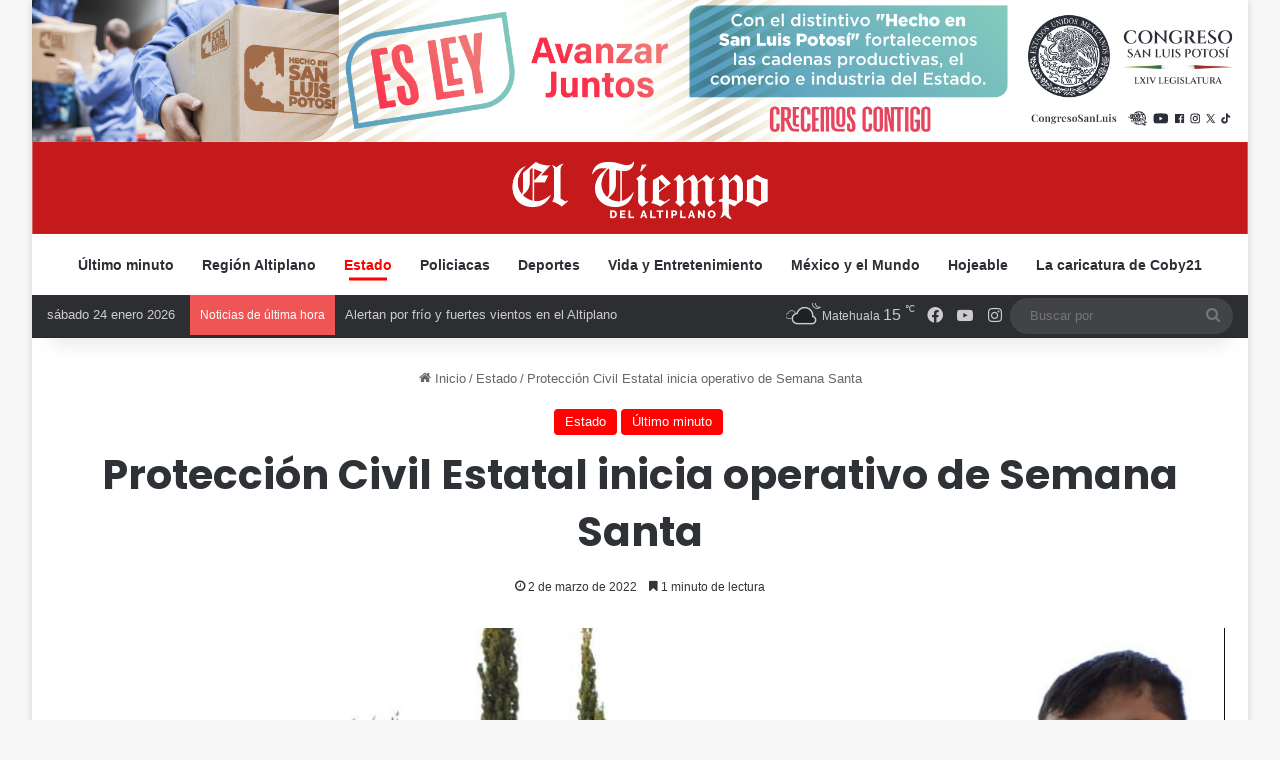

--- FILE ---
content_type: text/html; charset=UTF-8
request_url: https://eltiempodelaltiplano.com/estado/proteccion-civil-estatal-operativo-semana-santa/
body_size: 82507
content:
<!DOCTYPE html>
<html lang="es" class="" data-skin="light" prefix="og: http://ogp.me/ns# fb: http://ogp.me/ns/fb#">
<head>
	<meta charset="UTF-8" />
	<link rel="profile" href="https://gmpg.org/xfn/11" />
	<meta name='robots' content='index, follow, max-image-preview:large, max-snippet:-1, max-video-preview:-1' />

	<!-- This site is optimized with the Yoast SEO plugin v23.9 - https://yoast.com/wordpress/plugins/seo/ -->
	<title>Protección Civil Estatal inicia operativo de Semana Santa</title>
	<meta name="description" content="Inicia este 2 de marzo y culminará el próximo 16 de abril. Participa un estado de fuerza de 25 elementos, un camión de emergencias y cuatro ambulancias" />
	<link rel="canonical" href="https://eltiempodelaltiplano.com/estado/proteccion-civil-estatal-operativo-semana-santa/" />
	<meta property="og:locale" content="es_ES" />
	<meta property="og:type" content="article" />
	<meta property="og:title" content="Protección Civil Estatal inicia operativo de Semana Santa" />
	<meta property="og:description" content="Inicia este 2 de marzo y culminará el próximo 16 de abril. Participa un estado de fuerza de 25 elementos, un camión de emergencias y cuatro ambulancias" />
	<meta property="og:url" content="https://eltiempodelaltiplano.com/estado/proteccion-civil-estatal-operativo-semana-santa/" />
	<meta property="og:site_name" content="Noticias del Altiplano | SLP" />
	<meta property="article:publisher" content="https://www.facebook.com/ElTiempoDelAltiplano/" />
	<meta property="article:published_time" content="2022-03-02T18:00:36+00:00" />
	<meta property="article:modified_time" content="2022-03-11T10:01:16+00:00" />
	<meta property="og:image" content="https://eltiempodelaltiplano.com/wp-content/uploads/2022/03/Proteccion-civil-slp-e1646244029598.jpg" />
	<meta property="og:image:width" content="1201" />
	<meta property="og:image:height" content="651" />
	<meta property="og:image:type" content="image/jpeg" />
	<meta name="author" content="Luis Loera" />
	<meta name="twitter:card" content="summary_large_image" />
	<meta name="twitter:label1" content="Escrito por" />
	<meta name="twitter:data1" content="Luis Loera" />
	<meta name="twitter:label2" content="Tiempo de lectura" />
	<meta name="twitter:data2" content="2 minutos" />
	<script type="application/ld+json" class="yoast-schema-graph">{"@context":"https://schema.org","@graph":[{"@type":"NewsArticle","@id":"https://eltiempodelaltiplano.com/estado/proteccion-civil-estatal-operativo-semana-santa/#article","isPartOf":{"@id":"https://eltiempodelaltiplano.com/estado/proteccion-civil-estatal-operativo-semana-santa/"},"author":{"name":"Luis Loera","@id":"https://eltiempodelaltiplano.com/#/schema/person/495480a07411272ad54d7bc08c3f7b31"},"headline":"Protección Civil Estatal inicia operativo de Semana Santa","datePublished":"2022-03-02T18:00:36+00:00","dateModified":"2022-03-11T10:01:16+00:00","mainEntityOfPage":{"@id":"https://eltiempodelaltiplano.com/estado/proteccion-civil-estatal-operativo-semana-santa/"},"wordCount":332,"commentCount":0,"publisher":{"@id":"https://eltiempodelaltiplano.com/#organization"},"image":{"@id":"https://eltiempodelaltiplano.com/estado/proteccion-civil-estatal-operativo-semana-santa/#primaryimage"},"thumbnailUrl":"https://eltiempodelaltiplano.com/wp-content/uploads/2022/03/Proteccion-civil-slp-e1646244029598.jpg","keywords":["Gallardo","Protección civil","Semana Santa"],"articleSection":["Estado","Último minuto"],"inLanguage":"es"},{"@type":"WebPage","@id":"https://eltiempodelaltiplano.com/estado/proteccion-civil-estatal-operativo-semana-santa/","url":"https://eltiempodelaltiplano.com/estado/proteccion-civil-estatal-operativo-semana-santa/","name":"Protección Civil Estatal inicia operativo de Semana Santa","isPartOf":{"@id":"https://eltiempodelaltiplano.com/#website"},"primaryImageOfPage":{"@id":"https://eltiempodelaltiplano.com/estado/proteccion-civil-estatal-operativo-semana-santa/#primaryimage"},"image":{"@id":"https://eltiempodelaltiplano.com/estado/proteccion-civil-estatal-operativo-semana-santa/#primaryimage"},"thumbnailUrl":"https://eltiempodelaltiplano.com/wp-content/uploads/2022/03/Proteccion-civil-slp-e1646244029598.jpg","datePublished":"2022-03-02T18:00:36+00:00","dateModified":"2022-03-11T10:01:16+00:00","description":"Inicia este 2 de marzo y culminará el próximo 16 de abril. Participa un estado de fuerza de 25 elementos, un camión de emergencias y cuatro ambulancias","breadcrumb":{"@id":"https://eltiempodelaltiplano.com/estado/proteccion-civil-estatal-operativo-semana-santa/#breadcrumb"},"inLanguage":"es","potentialAction":[{"@type":"ReadAction","target":["https://eltiempodelaltiplano.com/estado/proteccion-civil-estatal-operativo-semana-santa/"]}]},{"@type":"ImageObject","inLanguage":"es","@id":"https://eltiempodelaltiplano.com/estado/proteccion-civil-estatal-operativo-semana-santa/#primaryimage","url":"https://eltiempodelaltiplano.com/wp-content/uploads/2022/03/Proteccion-civil-slp-e1646244029598.jpg","contentUrl":"https://eltiempodelaltiplano.com/wp-content/uploads/2022/03/Proteccion-civil-slp-e1646244029598.jpg","width":1201,"height":651},{"@type":"BreadcrumbList","@id":"https://eltiempodelaltiplano.com/estado/proteccion-civil-estatal-operativo-semana-santa/#breadcrumb","itemListElement":[{"@type":"ListItem","position":1,"name":"Portada","item":"https://eltiempodelaltiplano.com/"},{"@type":"ListItem","position":2,"name":"Protección Civil Estatal inicia operativo de Semana Santa"}]},{"@type":"WebSite","@id":"https://eltiempodelaltiplano.com/#website","url":"https://eltiempodelaltiplano.com/","name":"Noticias del Altiplano | SLP","description":"La voz de la realidad","publisher":{"@id":"https://eltiempodelaltiplano.com/#organization"},"potentialAction":[{"@type":"SearchAction","target":{"@type":"EntryPoint","urlTemplate":"https://eltiempodelaltiplano.com/?s={search_term_string}"},"query-input":{"@type":"PropertyValueSpecification","valueRequired":true,"valueName":"search_term_string"}}],"inLanguage":"es"},{"@type":"Organization","@id":"https://eltiempodelaltiplano.com/#organization","name":"El Tiempo del Altiplano","url":"https://eltiempodelaltiplano.com/","logo":{"@type":"ImageObject","inLanguage":"es","@id":"https://eltiempodelaltiplano.com/#/schema/logo/image/","url":"https://eltiempodelaltiplano.com/wp-content/uploads/2021/11/Logo-C51A1B-2.png","contentUrl":"https://eltiempodelaltiplano.com/wp-content/uploads/2021/11/Logo-C51A1B-2.png","width":2176,"height":735,"caption":"El Tiempo del Altiplano"},"image":{"@id":"https://eltiempodelaltiplano.com/#/schema/logo/image/"},"sameAs":["https://www.facebook.com/ElTiempoDelAltiplano/"]},{"@type":"Person","@id":"https://eltiempodelaltiplano.com/#/schema/person/495480a07411272ad54d7bc08c3f7b31","name":"Luis Loera","image":{"@type":"ImageObject","inLanguage":"es","@id":"https://eltiempodelaltiplano.com/#/schema/person/image/","url":"https://secure.gravatar.com/avatar/cfab2cced94dad6270a977e7e70124371c26c28f3088823319676927b7af11be?s=96&d=wavatar&r=g","contentUrl":"https://secure.gravatar.com/avatar/cfab2cced94dad6270a977e7e70124371c26c28f3088823319676927b7af11be?s=96&d=wavatar&r=g","caption":"Luis Loera"},"url":"https://eltiempodelaltiplano.com/author/luis-loera/"}]}</script>
	<!-- / Yoast SEO plugin. -->


<link rel='dns-prefetch' href='//stats.wp.com' />
<link rel="alternate" type="application/rss+xml" title="Noticias del Altiplano | SLP &raquo; Feed" href="https://eltiempodelaltiplano.com/feed/" />

		<style type="text/css">
			:root{				
			--tie-preset-gradient-1: linear-gradient(135deg, rgba(6, 147, 227, 1) 0%, rgb(155, 81, 224) 100%);
			--tie-preset-gradient-2: linear-gradient(135deg, rgb(122, 220, 180) 0%, rgb(0, 208, 130) 100%);
			--tie-preset-gradient-3: linear-gradient(135deg, rgba(252, 185, 0, 1) 0%, rgba(255, 105, 0, 1) 100%);
			--tie-preset-gradient-4: linear-gradient(135deg, rgba(255, 105, 0, 1) 0%, rgb(207, 46, 46) 100%);
			--tie-preset-gradient-5: linear-gradient(135deg, rgb(238, 238, 238) 0%, rgb(169, 184, 195) 100%);
			--tie-preset-gradient-6: linear-gradient(135deg, rgb(74, 234, 220) 0%, rgb(151, 120, 209) 20%, rgb(207, 42, 186) 40%, rgb(238, 44, 130) 60%, rgb(251, 105, 98) 80%, rgb(254, 248, 76) 100%);
			--tie-preset-gradient-7: linear-gradient(135deg, rgb(255, 206, 236) 0%, rgb(152, 150, 240) 100%);
			--tie-preset-gradient-8: linear-gradient(135deg, rgb(254, 205, 165) 0%, rgb(254, 45, 45) 50%, rgb(107, 0, 62) 100%);
			--tie-preset-gradient-9: linear-gradient(135deg, rgb(255, 203, 112) 0%, rgb(199, 81, 192) 50%, rgb(65, 88, 208) 100%);
			--tie-preset-gradient-10: linear-gradient(135deg, rgb(255, 245, 203) 0%, rgb(182, 227, 212) 50%, rgb(51, 167, 181) 100%);
			--tie-preset-gradient-11: linear-gradient(135deg, rgb(202, 248, 128) 0%, rgb(113, 206, 126) 100%);
			--tie-preset-gradient-12: linear-gradient(135deg, rgb(2, 3, 129) 0%, rgb(40, 116, 252) 100%);
			--tie-preset-gradient-13: linear-gradient(135deg, #4D34FA, #ad34fa);
			--tie-preset-gradient-14: linear-gradient(135deg, #0057FF, #31B5FF);
			--tie-preset-gradient-15: linear-gradient(135deg, #FF007A, #FF81BD);
			--tie-preset-gradient-16: linear-gradient(135deg, #14111E, #4B4462);
			--tie-preset-gradient-17: linear-gradient(135deg, #F32758, #FFC581);

			
					--main-nav-background: #FFFFFF;
					--main-nav-secondry-background: rgba(0,0,0,0.03);
					--main-nav-primary-color: #0088ff;
					--main-nav-contrast-primary-color: #FFFFFF;
					--main-nav-text-color: #2c2f34;
					--main-nav-secondry-text-color: rgba(0,0,0,0.5);
					--main-nav-main-border-color: rgba(0,0,0,0.1);
					--main-nav-secondry-border-color: rgba(0,0,0,0.08);
				
			}
		</style>
	<link rel="alternate" title="oEmbed (JSON)" type="application/json+oembed" href="https://eltiempodelaltiplano.com/wp-json/oembed/1.0/embed?url=https%3A%2F%2Feltiempodelaltiplano.com%2Festado%2Fproteccion-civil-estatal-operativo-semana-santa%2F" />
<link rel="alternate" title="oEmbed (XML)" type="text/xml+oembed" href="https://eltiempodelaltiplano.com/wp-json/oembed/1.0/embed?url=https%3A%2F%2Feltiempodelaltiplano.com%2Festado%2Fproteccion-civil-estatal-operativo-semana-santa%2F&#038;format=xml" />
<meta name="viewport" content="width=device-width, initial-scale=1.0" /><style id='wp-img-auto-sizes-contain-inline-css' type='text/css'>
img:is([sizes=auto i],[sizes^="auto," i]){contain-intrinsic-size:3000px 1500px}
/*# sourceURL=wp-img-auto-sizes-contain-inline-css */
</style>
<link rel='stylesheet' id='jetpack_related-posts-css' href='https://eltiempodelaltiplano.com/wp-content/plugins/jetpack/modules/related-posts/related-posts.css?ver=20240116' type='text/css' media='all' />
<style id='wp-emoji-styles-inline-css' type='text/css'>

	img.wp-smiley, img.emoji {
		display: inline !important;
		border: none !important;
		box-shadow: none !important;
		height: 1em !important;
		width: 1em !important;
		margin: 0 0.07em !important;
		vertical-align: -0.1em !important;
		background: none !important;
		padding: 0 !important;
	}
/*# sourceURL=wp-emoji-styles-inline-css */
</style>
<style id='wp-block-library-inline-css' type='text/css'>
:root{--wp-block-synced-color:#7a00df;--wp-block-synced-color--rgb:122,0,223;--wp-bound-block-color:var(--wp-block-synced-color);--wp-editor-canvas-background:#ddd;--wp-admin-theme-color:#007cba;--wp-admin-theme-color--rgb:0,124,186;--wp-admin-theme-color-darker-10:#006ba1;--wp-admin-theme-color-darker-10--rgb:0,107,160.5;--wp-admin-theme-color-darker-20:#005a87;--wp-admin-theme-color-darker-20--rgb:0,90,135;--wp-admin-border-width-focus:2px}@media (min-resolution:192dpi){:root{--wp-admin-border-width-focus:1.5px}}.wp-element-button{cursor:pointer}:root .has-very-light-gray-background-color{background-color:#eee}:root .has-very-dark-gray-background-color{background-color:#313131}:root .has-very-light-gray-color{color:#eee}:root .has-very-dark-gray-color{color:#313131}:root .has-vivid-green-cyan-to-vivid-cyan-blue-gradient-background{background:linear-gradient(135deg,#00d084,#0693e3)}:root .has-purple-crush-gradient-background{background:linear-gradient(135deg,#34e2e4,#4721fb 50%,#ab1dfe)}:root .has-hazy-dawn-gradient-background{background:linear-gradient(135deg,#faaca8,#dad0ec)}:root .has-subdued-olive-gradient-background{background:linear-gradient(135deg,#fafae1,#67a671)}:root .has-atomic-cream-gradient-background{background:linear-gradient(135deg,#fdd79a,#004a59)}:root .has-nightshade-gradient-background{background:linear-gradient(135deg,#330968,#31cdcf)}:root .has-midnight-gradient-background{background:linear-gradient(135deg,#020381,#2874fc)}:root{--wp--preset--font-size--normal:16px;--wp--preset--font-size--huge:42px}.has-regular-font-size{font-size:1em}.has-larger-font-size{font-size:2.625em}.has-normal-font-size{font-size:var(--wp--preset--font-size--normal)}.has-huge-font-size{font-size:var(--wp--preset--font-size--huge)}.has-text-align-center{text-align:center}.has-text-align-left{text-align:left}.has-text-align-right{text-align:right}.has-fit-text{white-space:nowrap!important}#end-resizable-editor-section{display:none}.aligncenter{clear:both}.items-justified-left{justify-content:flex-start}.items-justified-center{justify-content:center}.items-justified-right{justify-content:flex-end}.items-justified-space-between{justify-content:space-between}.screen-reader-text{border:0;clip-path:inset(50%);height:1px;margin:-1px;overflow:hidden;padding:0;position:absolute;width:1px;word-wrap:normal!important}.screen-reader-text:focus{background-color:#ddd;clip-path:none;color:#444;display:block;font-size:1em;height:auto;left:5px;line-height:normal;padding:15px 23px 14px;text-decoration:none;top:5px;width:auto;z-index:100000}html :where(.has-border-color){border-style:solid}html :where([style*=border-top-color]){border-top-style:solid}html :where([style*=border-right-color]){border-right-style:solid}html :where([style*=border-bottom-color]){border-bottom-style:solid}html :where([style*=border-left-color]){border-left-style:solid}html :where([style*=border-width]){border-style:solid}html :where([style*=border-top-width]){border-top-style:solid}html :where([style*=border-right-width]){border-right-style:solid}html :where([style*=border-bottom-width]){border-bottom-style:solid}html :where([style*=border-left-width]){border-left-style:solid}html :where(img[class*=wp-image-]){height:auto;max-width:100%}:where(figure){margin:0 0 1em}html :where(.is-position-sticky){--wp-admin--admin-bar--position-offset:var(--wp-admin--admin-bar--height,0px)}@media screen and (max-width:600px){html :where(.is-position-sticky){--wp-admin--admin-bar--position-offset:0px}}

/*# sourceURL=wp-block-library-inline-css */
</style><style id='wp-block-paragraph-inline-css' type='text/css'>
.is-small-text{font-size:.875em}.is-regular-text{font-size:1em}.is-large-text{font-size:2.25em}.is-larger-text{font-size:3em}.has-drop-cap:not(:focus):first-letter{float:left;font-size:8.4em;font-style:normal;font-weight:100;line-height:.68;margin:.05em .1em 0 0;text-transform:uppercase}body.rtl .has-drop-cap:not(:focus):first-letter{float:none;margin-left:.1em}p.has-drop-cap.has-background{overflow:hidden}:root :where(p.has-background){padding:1.25em 2.375em}:where(p.has-text-color:not(.has-link-color)) a{color:inherit}p.has-text-align-left[style*="writing-mode:vertical-lr"],p.has-text-align-right[style*="writing-mode:vertical-rl"]{rotate:180deg}
/*# sourceURL=https://eltiempodelaltiplano.com/wp-includes/blocks/paragraph/style.min.css */
</style>
<style id='global-styles-inline-css' type='text/css'>
:root{--wp--preset--aspect-ratio--square: 1;--wp--preset--aspect-ratio--4-3: 4/3;--wp--preset--aspect-ratio--3-4: 3/4;--wp--preset--aspect-ratio--3-2: 3/2;--wp--preset--aspect-ratio--2-3: 2/3;--wp--preset--aspect-ratio--16-9: 16/9;--wp--preset--aspect-ratio--9-16: 9/16;--wp--preset--color--black: #000000;--wp--preset--color--cyan-bluish-gray: #abb8c3;--wp--preset--color--white: #ffffff;--wp--preset--color--pale-pink: #f78da7;--wp--preset--color--vivid-red: #cf2e2e;--wp--preset--color--luminous-vivid-orange: #ff6900;--wp--preset--color--luminous-vivid-amber: #fcb900;--wp--preset--color--light-green-cyan: #7bdcb5;--wp--preset--color--vivid-green-cyan: #00d084;--wp--preset--color--pale-cyan-blue: #8ed1fc;--wp--preset--color--vivid-cyan-blue: #0693e3;--wp--preset--color--vivid-purple: #9b51e0;--wp--preset--gradient--vivid-cyan-blue-to-vivid-purple: linear-gradient(135deg,rgb(6,147,227) 0%,rgb(155,81,224) 100%);--wp--preset--gradient--light-green-cyan-to-vivid-green-cyan: linear-gradient(135deg,rgb(122,220,180) 0%,rgb(0,208,130) 100%);--wp--preset--gradient--luminous-vivid-amber-to-luminous-vivid-orange: linear-gradient(135deg,rgb(252,185,0) 0%,rgb(255,105,0) 100%);--wp--preset--gradient--luminous-vivid-orange-to-vivid-red: linear-gradient(135deg,rgb(255,105,0) 0%,rgb(207,46,46) 100%);--wp--preset--gradient--very-light-gray-to-cyan-bluish-gray: linear-gradient(135deg,rgb(238,238,238) 0%,rgb(169,184,195) 100%);--wp--preset--gradient--cool-to-warm-spectrum: linear-gradient(135deg,rgb(74,234,220) 0%,rgb(151,120,209) 20%,rgb(207,42,186) 40%,rgb(238,44,130) 60%,rgb(251,105,98) 80%,rgb(254,248,76) 100%);--wp--preset--gradient--blush-light-purple: linear-gradient(135deg,rgb(255,206,236) 0%,rgb(152,150,240) 100%);--wp--preset--gradient--blush-bordeaux: linear-gradient(135deg,rgb(254,205,165) 0%,rgb(254,45,45) 50%,rgb(107,0,62) 100%);--wp--preset--gradient--luminous-dusk: linear-gradient(135deg,rgb(255,203,112) 0%,rgb(199,81,192) 50%,rgb(65,88,208) 100%);--wp--preset--gradient--pale-ocean: linear-gradient(135deg,rgb(255,245,203) 0%,rgb(182,227,212) 50%,rgb(51,167,181) 100%);--wp--preset--gradient--electric-grass: linear-gradient(135deg,rgb(202,248,128) 0%,rgb(113,206,126) 100%);--wp--preset--gradient--midnight: linear-gradient(135deg,rgb(2,3,129) 0%,rgb(40,116,252) 100%);--wp--preset--font-size--small: 13px;--wp--preset--font-size--medium: 20px;--wp--preset--font-size--large: 36px;--wp--preset--font-size--x-large: 42px;--wp--preset--spacing--20: 0.44rem;--wp--preset--spacing--30: 0.67rem;--wp--preset--spacing--40: 1rem;--wp--preset--spacing--50: 1.5rem;--wp--preset--spacing--60: 2.25rem;--wp--preset--spacing--70: 3.38rem;--wp--preset--spacing--80: 5.06rem;--wp--preset--shadow--natural: 6px 6px 9px rgba(0, 0, 0, 0.2);--wp--preset--shadow--deep: 12px 12px 50px rgba(0, 0, 0, 0.4);--wp--preset--shadow--sharp: 6px 6px 0px rgba(0, 0, 0, 0.2);--wp--preset--shadow--outlined: 6px 6px 0px -3px rgb(255, 255, 255), 6px 6px rgb(0, 0, 0);--wp--preset--shadow--crisp: 6px 6px 0px rgb(0, 0, 0);}:where(.is-layout-flex){gap: 0.5em;}:where(.is-layout-grid){gap: 0.5em;}body .is-layout-flex{display: flex;}.is-layout-flex{flex-wrap: wrap;align-items: center;}.is-layout-flex > :is(*, div){margin: 0;}body .is-layout-grid{display: grid;}.is-layout-grid > :is(*, div){margin: 0;}:where(.wp-block-columns.is-layout-flex){gap: 2em;}:where(.wp-block-columns.is-layout-grid){gap: 2em;}:where(.wp-block-post-template.is-layout-flex){gap: 1.25em;}:where(.wp-block-post-template.is-layout-grid){gap: 1.25em;}.has-black-color{color: var(--wp--preset--color--black) !important;}.has-cyan-bluish-gray-color{color: var(--wp--preset--color--cyan-bluish-gray) !important;}.has-white-color{color: var(--wp--preset--color--white) !important;}.has-pale-pink-color{color: var(--wp--preset--color--pale-pink) !important;}.has-vivid-red-color{color: var(--wp--preset--color--vivid-red) !important;}.has-luminous-vivid-orange-color{color: var(--wp--preset--color--luminous-vivid-orange) !important;}.has-luminous-vivid-amber-color{color: var(--wp--preset--color--luminous-vivid-amber) !important;}.has-light-green-cyan-color{color: var(--wp--preset--color--light-green-cyan) !important;}.has-vivid-green-cyan-color{color: var(--wp--preset--color--vivid-green-cyan) !important;}.has-pale-cyan-blue-color{color: var(--wp--preset--color--pale-cyan-blue) !important;}.has-vivid-cyan-blue-color{color: var(--wp--preset--color--vivid-cyan-blue) !important;}.has-vivid-purple-color{color: var(--wp--preset--color--vivid-purple) !important;}.has-black-background-color{background-color: var(--wp--preset--color--black) !important;}.has-cyan-bluish-gray-background-color{background-color: var(--wp--preset--color--cyan-bluish-gray) !important;}.has-white-background-color{background-color: var(--wp--preset--color--white) !important;}.has-pale-pink-background-color{background-color: var(--wp--preset--color--pale-pink) !important;}.has-vivid-red-background-color{background-color: var(--wp--preset--color--vivid-red) !important;}.has-luminous-vivid-orange-background-color{background-color: var(--wp--preset--color--luminous-vivid-orange) !important;}.has-luminous-vivid-amber-background-color{background-color: var(--wp--preset--color--luminous-vivid-amber) !important;}.has-light-green-cyan-background-color{background-color: var(--wp--preset--color--light-green-cyan) !important;}.has-vivid-green-cyan-background-color{background-color: var(--wp--preset--color--vivid-green-cyan) !important;}.has-pale-cyan-blue-background-color{background-color: var(--wp--preset--color--pale-cyan-blue) !important;}.has-vivid-cyan-blue-background-color{background-color: var(--wp--preset--color--vivid-cyan-blue) !important;}.has-vivid-purple-background-color{background-color: var(--wp--preset--color--vivid-purple) !important;}.has-black-border-color{border-color: var(--wp--preset--color--black) !important;}.has-cyan-bluish-gray-border-color{border-color: var(--wp--preset--color--cyan-bluish-gray) !important;}.has-white-border-color{border-color: var(--wp--preset--color--white) !important;}.has-pale-pink-border-color{border-color: var(--wp--preset--color--pale-pink) !important;}.has-vivid-red-border-color{border-color: var(--wp--preset--color--vivid-red) !important;}.has-luminous-vivid-orange-border-color{border-color: var(--wp--preset--color--luminous-vivid-orange) !important;}.has-luminous-vivid-amber-border-color{border-color: var(--wp--preset--color--luminous-vivid-amber) !important;}.has-light-green-cyan-border-color{border-color: var(--wp--preset--color--light-green-cyan) !important;}.has-vivid-green-cyan-border-color{border-color: var(--wp--preset--color--vivid-green-cyan) !important;}.has-pale-cyan-blue-border-color{border-color: var(--wp--preset--color--pale-cyan-blue) !important;}.has-vivid-cyan-blue-border-color{border-color: var(--wp--preset--color--vivid-cyan-blue) !important;}.has-vivid-purple-border-color{border-color: var(--wp--preset--color--vivid-purple) !important;}.has-vivid-cyan-blue-to-vivid-purple-gradient-background{background: var(--wp--preset--gradient--vivid-cyan-blue-to-vivid-purple) !important;}.has-light-green-cyan-to-vivid-green-cyan-gradient-background{background: var(--wp--preset--gradient--light-green-cyan-to-vivid-green-cyan) !important;}.has-luminous-vivid-amber-to-luminous-vivid-orange-gradient-background{background: var(--wp--preset--gradient--luminous-vivid-amber-to-luminous-vivid-orange) !important;}.has-luminous-vivid-orange-to-vivid-red-gradient-background{background: var(--wp--preset--gradient--luminous-vivid-orange-to-vivid-red) !important;}.has-very-light-gray-to-cyan-bluish-gray-gradient-background{background: var(--wp--preset--gradient--very-light-gray-to-cyan-bluish-gray) !important;}.has-cool-to-warm-spectrum-gradient-background{background: var(--wp--preset--gradient--cool-to-warm-spectrum) !important;}.has-blush-light-purple-gradient-background{background: var(--wp--preset--gradient--blush-light-purple) !important;}.has-blush-bordeaux-gradient-background{background: var(--wp--preset--gradient--blush-bordeaux) !important;}.has-luminous-dusk-gradient-background{background: var(--wp--preset--gradient--luminous-dusk) !important;}.has-pale-ocean-gradient-background{background: var(--wp--preset--gradient--pale-ocean) !important;}.has-electric-grass-gradient-background{background: var(--wp--preset--gradient--electric-grass) !important;}.has-midnight-gradient-background{background: var(--wp--preset--gradient--midnight) !important;}.has-small-font-size{font-size: var(--wp--preset--font-size--small) !important;}.has-medium-font-size{font-size: var(--wp--preset--font-size--medium) !important;}.has-large-font-size{font-size: var(--wp--preset--font-size--large) !important;}.has-x-large-font-size{font-size: var(--wp--preset--font-size--x-large) !important;}
/*# sourceURL=global-styles-inline-css */
</style>

<style id='classic-theme-styles-inline-css' type='text/css'>
/*! This file is auto-generated */
.wp-block-button__link{color:#fff;background-color:#32373c;border-radius:9999px;box-shadow:none;text-decoration:none;padding:calc(.667em + 2px) calc(1.333em + 2px);font-size:1.125em}.wp-block-file__button{background:#32373c;color:#fff;text-decoration:none}
/*# sourceURL=/wp-includes/css/classic-themes.min.css */
</style>
<link rel='stylesheet' id='tie-css-base-css' href='https://eltiempodelaltiplano.com/wp-content/themes/jannah/assets/css/base.min.css?ver=7.1.2' type='text/css' media='all' />
<link rel='stylesheet' id='tie-css-styles-css' href='https://eltiempodelaltiplano.com/wp-content/themes/jannah/assets/css/style.min.css?ver=7.1.2' type='text/css' media='all' />
<link rel='stylesheet' id='tie-css-widgets-css' href='https://eltiempodelaltiplano.com/wp-content/themes/jannah/assets/css/widgets.min.css?ver=7.1.2' type='text/css' media='all' />
<link rel='stylesheet' id='tie-css-helpers-css' href='https://eltiempodelaltiplano.com/wp-content/themes/jannah/assets/css/helpers.min.css?ver=7.1.2' type='text/css' media='all' />
<link rel='stylesheet' id='tie-fontawesome5-css' href='https://eltiempodelaltiplano.com/wp-content/themes/jannah/assets/css/fontawesome.css?ver=7.1.2' type='text/css' media='all' />
<link rel='stylesheet' id='tie-css-ilightbox-css' href='https://eltiempodelaltiplano.com/wp-content/themes/jannah/assets/ilightbox/dark-skin/skin.css?ver=7.1.2' type='text/css' media='all' />
<link rel='stylesheet' id='tie-css-single-css' href='https://eltiempodelaltiplano.com/wp-content/themes/jannah/assets/css/single.min.css?ver=7.1.2' type='text/css' media='all' />
<link rel='stylesheet' id='tie-css-print-css' href='https://eltiempodelaltiplano.com/wp-content/themes/jannah/assets/css/print.css?ver=7.1.2' type='text/css' media='print' />
<style id='tie-css-print-inline-css' type='text/css'>
.wf-active .logo-text,.wf-active h1,.wf-active h2,.wf-active h3,.wf-active h4,.wf-active h5,.wf-active h6,.wf-active .the-subtitle{font-family: 'Poppins';}:root:root{--brand-color: #ff0000;--dark-brand-color: #cd0000;--bright-color: #FFFFFF;--base-color: #2c2f34;}#reading-position-indicator{box-shadow: 0 0 10px rgba( 255,0,0,0.7);}:root:root{--brand-color: #ff0000;--dark-brand-color: #cd0000;--bright-color: #FFFFFF;--base-color: #2c2f34;}#reading-position-indicator{box-shadow: 0 0 10px rgba( 255,0,0,0.7);}#header-notification-bar{background: var( --tie-preset-gradient-13 );}#header-notification-bar{--tie-buttons-color: #FFFFFF;--tie-buttons-border-color: #FFFFFF;--tie-buttons-hover-color: #e1e1e1;--tie-buttons-hover-text: #000000;}#header-notification-bar{--tie-buttons-text: #000000;}#theme-header:not(.main-nav-boxed) #main-nav,.main-nav-boxed .main-menu-wrapper{border-right: 0 none !important;border-left : 0 none !important;border-top : 0 none !important;}#theme-header:not(.main-nav-boxed) #main-nav,.main-nav-boxed .main-menu-wrapper{border-right: 0 none !important;border-left : 0 none !important;border-bottom : 0 none !important;}#background-stream-cover{background-image: url(https://metropolisanluis.com/wp-content/uploads/2020/08/WhatsApp-Video-2020-08-10-at-13.40.41.gif);}.meta-views.meta-item .tie-icon-fire:before{content: "\f06e" !important;}
/*# sourceURL=tie-css-print-inline-css */
</style>
<script type="text/javascript" id="jetpack_related-posts-js-extra">
/* <![CDATA[ */
var related_posts_js_options = {"post_heading":"h4"};
//# sourceURL=jetpack_related-posts-js-extra
/* ]]> */
</script>
<script type="text/javascript" src="https://eltiempodelaltiplano.com/wp-content/plugins/jetpack/_inc/build/related-posts/related-posts.min.js?ver=20240116" id="jetpack_related-posts-js"></script>
<script type="text/javascript" src="https://eltiempodelaltiplano.com/wp-includes/js/jquery/jquery.min.js?ver=3.7.1" id="jquery-core-js"></script>
<script type="text/javascript" src="https://eltiempodelaltiplano.com/wp-includes/js/jquery/jquery-migrate.min.js?ver=3.4.1" id="jquery-migrate-js"></script>
<link rel="https://api.w.org/" href="https://eltiempodelaltiplano.com/wp-json/" /><link rel="alternate" title="JSON" type="application/json" href="https://eltiempodelaltiplano.com/wp-json/wp/v2/posts/2798" /><link rel="EditURI" type="application/rsd+xml" title="RSD" href="https://eltiempodelaltiplano.com/xmlrpc.php?rsd" />
<meta name="generator" content="WordPress 6.9" />
<link rel='shortlink' href='https://eltiempodelaltiplano.com/?p=2798' />
	<style>img#wpstats{display:none}</style>
		<meta http-equiv="X-UA-Compatible" content="IE=edge"><!-- Global site tag (gtag.js) - Google Analytics -->
<script async src="https://www.googletagmanager.com/gtag/js?id=G-RZ5093XJEG"></script>
<script>
  window.dataLayer = window.dataLayer || [];
  function gtag(){dataLayer.push(arguments);}
  gtag('js', new Date());

  gtag('config', 'G-RZ5093XJEG');
</script>


<script async src="https://pagead2.googlesyndication.com/pagead/js/adsbygoogle.js?client=ca-pub-1886643809659186"
     crossorigin="anonymous"></script>

<script async src="https://pagead2.googlesyndication.com/pagead/js/adsbygoogle.js?client=ca-pub-1363381761780603"
     crossorigin="anonymous"></script>



<link rel="icon" href="https://eltiempodelaltiplano.com/wp-content/uploads/2021/11/cropped-icon-32x32.jpeg" sizes="32x32" />
<link rel="icon" href="https://eltiempodelaltiplano.com/wp-content/uploads/2021/11/cropped-icon-192x192.jpeg" sizes="192x192" />
<link rel="apple-touch-icon" href="https://eltiempodelaltiplano.com/wp-content/uploads/2021/11/cropped-icon-180x180.jpeg" />
<meta name="msapplication-TileImage" content="https://eltiempodelaltiplano.com/wp-content/uploads/2021/11/cropped-icon-270x270.jpeg" />

<!-- START - Open Graph and Twitter Card Tags 3.3.3 -->
 <!-- Facebook Open Graph -->
  <meta property="og:locale" content="es_ES"/>
  <meta property="og:site_name" content="Noticias del Altiplano | SLP"/>
  <meta property="og:title" content="Protección Civil Estatal inicia operativo de Semana Santa"/>
  <meta property="og:url" content="https://eltiempodelaltiplano.com/estado/proteccion-civil-estatal-operativo-semana-santa/"/>
  <meta property="og:type" content="article"/>
  <meta property="og:description" content="Inicia este 2 de marzo y culminará el próximo 16 de abril. Participa un estado de fuerza de 25 elementos, un camión de emergencias y cuatro ambulancias"/>
  <meta property="og:image" content="https://eltiempodelaltiplano.com/wp-content/uploads/2022/03/Proteccion-civil-slp-e1646244029598.jpg"/>
  <meta property="og:image:url" content="https://eltiempodelaltiplano.com/wp-content/uploads/2022/03/Proteccion-civil-slp-e1646244029598.jpg"/>
  <meta property="og:image:secure_url" content="https://eltiempodelaltiplano.com/wp-content/uploads/2022/03/Proteccion-civil-slp-e1646244029598.jpg"/>
  <meta property="article:published_time" content="2022-03-02T13:00:36-05:00"/>
  <meta property="article:modified_time" content="2022-03-11T05:01:16-05:00" />
  <meta property="og:updated_time" content="2022-03-11T05:01:16-05:00" />
  <meta property="article:section" content="Estado"/>
  <meta property="article:section" content="Último minuto"/>
 <!-- Google+ / Schema.org -->
 <!-- Twitter Cards -->
  <meta name="twitter:title" content="Protección Civil Estatal inicia operativo de Semana Santa"/>
  <meta name="twitter:url" content="https://eltiempodelaltiplano.com/estado/proteccion-civil-estatal-operativo-semana-santa/"/>
  <meta name="twitter:description" content="Inicia este 2 de marzo y culminará el próximo 16 de abril. Participa un estado de fuerza de 25 elementos, un camión de emergencias y cuatro ambulancias"/>
  <meta name="twitter:image" content="https://eltiempodelaltiplano.com/wp-content/uploads/2022/03/Proteccion-civil-slp-e1646244029598.jpg"/>
  <meta name="twitter:card" content="summary_large_image"/>
 <!-- SEO -->
 <!-- Misc. tags -->
 <!-- is_singular | yoast_seo -->
<!-- END - Open Graph and Twitter Card Tags 3.3.3 -->
	
</head>

<body data-rsssl=1 id="tie-body" class="wp-singular post-template-default single single-post postid-2798 single-format-standard wp-theme-jannah boxed-layout wrapper-has-shadow block-head-2 magazine2 is-thumb-overlay-disabled is-desktop is-header-layout-2 sidebar-right has-sidebar post-layout-7 full-width-title-full-width-media has-mobile-share hide_read_more_buttons hide_post_newsletter">



<div class="background-overlay">

	<div id="tie-container" class="site tie-container">

		
		<div id="tie-wrapper">

			<div class="stream-item stream-item-above-header">
					<a href="https://congresosanluis.gob.mx/" title=""  >
						<img src="https://eltiempodelaltiplano.com/wp-content/uploads/2025/12/B_HECHO-EN-SLP_998X116_INGRATA.jpg" alt="" width="728" height="91" />
					</a>
				</div>
<header id="theme-header" class="theme-header header-layout-2 main-nav-light main-nav-default-light main-nav-below no-stream-item top-nav-active top-nav-dark top-nav-default-dark top-nav-below top-nav-below-main-nav has-shadow is-stretch-header has-full-width-logo mobile-components-row mobile-header-centered">
	
<div class="container header-container">
	<div class="tie-row logo-row">

		
		<div class="logo-wrapper">
			<div class="tie-col-md-4 logo-container clearfix">
				<div id="mobile-header-components-area_1" class="mobile-header-components"><ul class="components"><li class="mobile-component_menu custom-menu-link"><a href="#" id="mobile-menu-icon" class="menu-text-wrapper"><span class="tie-mobile-menu-icon nav-icon is-layout-1"></span><span class="menu-text">Menú</span></a></li></ul></div>
		<div id="logo" class="image-logo" >

			
			<a title="Noticias del Altiplano | SLP" href="https://eltiempodelaltiplano.com/">
				
				<picture class="tie-logo-default tie-logo-picture">
					
					<source class="tie-logo-source-default tie-logo-source" srcset="https://eltiempodelaltiplano.com/wp-content/uploads/2024/03/Logo-encabezado-01.png">
					<img class="tie-logo-img-default tie-logo-img" src="https://eltiempodelaltiplano.com/wp-content/uploads/2024/03/Logo-encabezado-01.png" alt="Noticias del Altiplano | SLP" width="9712" height="735" />
				</picture>
						</a>

			
		</div><!-- #logo /-->

		<div id="mobile-header-components-area_2" class="mobile-header-components"><ul class="components"><li class="mobile-component_search custom-menu-link">
				<a href="#" class="tie-search-trigger-mobile">
					<span class="tie-icon-search tie-search-icon" aria-hidden="true"></span>
					<span class="screen-reader-text">Buscar por</span>
				</a>
			</li></ul></div>			</div><!-- .tie-col /-->
		</div><!-- .logo-wrapper /-->

		
	</div><!-- .tie-row /-->
</div><!-- .container /-->

<div class="main-nav-wrapper">
	<nav id="main-nav"  class="main-nav header-nav menu-style-line menu-style-minimal"  aria-label="Menú de Navegación principal">
		<div class="container">

			<div class="main-menu-wrapper">

				
				<div id="menu-components-wrap">

					
					<div class="main-menu main-menu-wrap">
						<div id="main-nav-menu" class="main-menu header-menu"><ul id="menu-td-demo-header-menu" class="menu"><li id="menu-item-160" class="menu-item menu-item-type-taxonomy menu-item-object-category current-post-ancestor current-menu-parent current-post-parent menu-item-160"><a href="https://eltiempodelaltiplano.com/category/ultimo-minuto/">Último minuto</a></li>
<li id="menu-item-159" class="menu-item menu-item-type-taxonomy menu-item-object-category menu-item-159"><a href="https://eltiempodelaltiplano.com/category/region-altiplano/">Región Altiplano</a></li>
<li id="menu-item-408" class="menu-item menu-item-type-taxonomy menu-item-object-category current-post-ancestor current-menu-parent current-post-parent menu-item-408 tie-current-menu"><a href="https://eltiempodelaltiplano.com/category/estado/">Estado</a></li>
<li id="menu-item-163" class="menu-item menu-item-type-taxonomy menu-item-object-category menu-item-163"><a href="https://eltiempodelaltiplano.com/category/policiacas/">Policiacas</a></li>
<li id="menu-item-162" class="menu-item menu-item-type-taxonomy menu-item-object-category menu-item-162"><a href="https://eltiempodelaltiplano.com/category/deportes/">Deportes</a></li>
<li id="menu-item-161" class="menu-item menu-item-type-taxonomy menu-item-object-category menu-item-161"><a href="https://eltiempodelaltiplano.com/category/vida-y-entretenimiento/">Vida y Entretenimiento</a></li>
<li id="menu-item-71284" class="menu-item menu-item-type-taxonomy menu-item-object-category menu-item-71284"><a href="https://eltiempodelaltiplano.com/category/mexico-y-el-mundo/">México y el Mundo</a></li>
<li id="menu-item-26872" class="menu-item menu-item-type-custom menu-item-object-custom menu-item-26872"><a href="https://eltiempodelaltiplano.com/impreso/">Hojeable</a></li>
<li id="menu-item-60800" class="menu-item menu-item-type-post_type menu-item-object-page menu-item-60800"><a href="https://eltiempodelaltiplano.com/la-caricatura-de-coby21/">La caricatura de Coby21</a></li>
</ul></div>					</div><!-- .main-menu /-->

					<ul class="components"></ul><!-- Components -->
				</div><!-- #menu-components-wrap /-->
			</div><!-- .main-menu-wrapper /-->
		</div><!-- .container /-->

			</nav><!-- #main-nav /-->
</div><!-- .main-nav-wrapper /-->


<nav id="top-nav"  class="has-date-breaking-components top-nav header-nav has-breaking-news" aria-label="Menú de Navegación secundario">
	<div class="container">
		<div class="topbar-wrapper">

			
					<div class="topbar-today-date">
						sábado 24 enero 2026					</div>
					
			<div class="tie-alignleft">
				
<div class="breaking">

	<span class="breaking-title">
		<span class="tie-icon-bolt breaking-icon" aria-hidden="true"></span>
		<span class="breaking-title-text">Noticias de última hora</span>
	</span>

	<ul id="breaking-news-in-header" class="breaking-news" data-type="reveal" data-speed="5000">

		
							<li class="news-item">
								<a href="https://eltiempodelaltiplano.com/ultimo-minuto/alertan-por-frio-y-fuertes-vientos-en-el-altiplano/">Alertan por frío y fuertes vientos en el Altiplano</a>
							</li>

							
							<li class="news-item">
								<a href="https://eltiempodelaltiplano.com/ultimo-minuto/96668/">Universidad Politécnica anuncia inicio ingreso en modalidad mixta</a>
							</li>

							
							<li class="news-item">
								<a href="https://eltiempodelaltiplano.com/ultimo-minuto/gobienro-tevabootatv/">Gobierno Estatal rehabilitará camino a Cedral</a>
							</li>

							
							<li class="news-item">
								<a href="https://eltiempodelaltiplano.com/ultimo-minuto/96659/">Alerta por entrada de tercera tormenta invernal</a>
							</li>

							
							<li class="news-item">
								<a href="https://eltiempodelaltiplano.com/titulares/96655/">Enfermedades del corazón, la principal causa de muerte de potosinos</a>
							</li>

							
							<li class="news-item">
								<a href="https://eltiempodelaltiplano.com/estado/modulo-movil-de-finanzas-se-instalara-permanente-en-el-tangamanga/">Módulo Móvil de Finanzas se instalará permanente en el   Tangamanga |</a>
							</li>

							
							<li class="news-item">
								<a href="https://eltiempodelaltiplano.com/ultimo-minuto/el-panteon-del-saucito/">El panteón del Saucito, Patrimonio Cultural del Estado</a>
							</li>

							
							<li class="news-item">
								<a href="https://eltiempodelaltiplano.com/ultimo-minuto/aseguran-motocicletas-abandonadas-en-real-de-catorce/">Aseguran motocicletas abandonadas en Real de Catorce</a>
							</li>

							
							<li class="news-item">
								<a href="https://eltiempodelaltiplano.com/deportes/poco-futbol-mexico-panama-minima/">Con poco futbol, México vence a Panamá por la mínima</a>
							</li>

							
							<li class="news-item">
								<a href="https://eltiempodelaltiplano.com/estado/investigador-de-la-uaslp-participa-en-proyectos-internacionales-de-astronomia-con-inteligencia-artificial/">Investigador de la UASLP participa en proyectos internacionales de Astronomía con Inteligencia Artificial</a>
							</li>

							
	</ul>
</div><!-- #breaking /-->
			</div><!-- .tie-alignleft /-->

			<div class="tie-alignright">
				<ul class="components"><li class="weather-menu-item menu-item custom-menu-link">
				<div class="tie-weather-widget is-animated" title="Scattered Clouds">
					<div class="weather-wrap">

						<div class="weather-forecast-day small-weather-icons">
							
					<div class="weather-icon">
						<div class="icon-cloud"></div>
						<div class="icon-cloud-behind"></div>
						<div class="icon-basecloud-bg"></div>
						<div class="icon-moon-animi"></div>
					</div>
										</div><!-- .weather-forecast-day -->

						<div class="city-data">
							<span>Matehuala</span>
							<span class="weather-current-temp">
								15								<sup>&#x2103;</sup>
							</span>
						</div><!-- .city-data -->

					</div><!-- .weather-wrap -->
				</div><!-- .tie-weather-widget -->
				</li> <li class="social-icons-item"><a class="social-link facebook-social-icon" rel="external noopener nofollow" target="_blank" href="https://www.facebook.com/ElTiempoDelAltiplano"><span class="tie-social-icon tie-icon-facebook"></span><span class="screen-reader-text">Facebook</span></a></li><li class="social-icons-item"><a class="social-link youtube-social-icon" rel="external noopener nofollow" target="_blank" href="https://www.youtube.com/@eltiempodelaltiplano"><span class="tie-social-icon tie-icon-youtube"></span><span class="screen-reader-text">YouTube</span></a></li><li class="social-icons-item"><a class="social-link instagram-social-icon" rel="external noopener nofollow" target="_blank" href="https://www.instagram.com/eltiempodelaltiplano/"><span class="tie-social-icon tie-icon-instagram"></span><span class="screen-reader-text">Instagram</span></a></li> 			<li class="search-bar menu-item custom-menu-link" aria-label="Buscar">
				<form method="get" id="search" action="https://eltiempodelaltiplano.com/">
					<input id="search-input"  inputmode="search" type="text" name="s" title="Buscar por" placeholder="Buscar por" />
					<button id="search-submit" type="submit">
						<span class="tie-icon-search tie-search-icon" aria-hidden="true"></span>
						<span class="screen-reader-text">Buscar por</span>
					</button>
				</form>
			</li>
			</ul><!-- Components -->			</div><!-- .tie-alignright /-->

		</div><!-- .topbar-wrapper /-->
	</div><!-- .container /-->
</nav><!-- #top-nav /-->
</header>


			<div class="container fullwidth-entry-title-wrapper">
				<div class="container-wrapper fullwidth-entry-title">
<header class="entry-header-outer">

	<nav id="breadcrumb"><a href="https://eltiempodelaltiplano.com/"><span class="tie-icon-home" aria-hidden="true"></span> Inicio</a><em class="delimiter">/</em><a href="https://eltiempodelaltiplano.com/category/estado/">Estado</a><em class="delimiter">/</em><span class="current">Protección Civil Estatal inicia operativo de Semana Santa</span></nav><script type="application/ld+json">{"@context":"http:\/\/schema.org","@type":"BreadcrumbList","@id":"#Breadcrumb","itemListElement":[{"@type":"ListItem","position":1,"item":{"name":"Inicio","@id":"https:\/\/eltiempodelaltiplano.com\/"}},{"@type":"ListItem","position":2,"item":{"name":"Estado","@id":"https:\/\/eltiempodelaltiplano.com\/category\/estado\/"}}]}</script>
	<div class="entry-header">

		<span class="post-cat-wrap"><a class="post-cat tie-cat-75" href="https://eltiempodelaltiplano.com/category/estado/">Estado</a><a class="post-cat tie-cat-25" href="https://eltiempodelaltiplano.com/category/ultimo-minuto/">Último minuto</a></span>
		<h1 class="post-title entry-title">
			Protección Civil Estatal inicia operativo de Semana Santa		</h1>

		<div class="single-post-meta post-meta clearfix"><span class="date meta-item tie-icon">2 de marzo de 2022</span><div class="tie-alignright"><span class="meta-reading-time meta-item"><span class="tie-icon-bookmark" aria-hidden="true"></span> 1 minuto de lectura</span> </div></div><!-- .post-meta -->	</div><!-- .entry-header /-->

	
	
</header><!-- .entry-header-outer /-->


				</div>
			</div>
		<div class="container fullwidth-featured-area-wrapper"><div  class="featured-area"><div class="featured-area-inner"><figure class="single-featured-image"><img width="1201" height="651" src="https://eltiempodelaltiplano.com/wp-content/uploads/2022/03/Proteccion-civil-slp-e1646244029598.jpg" class="attachment-full size-full wp-post-image" alt="" data-main-img="1" decoding="async" fetchpriority="high" srcset="https://eltiempodelaltiplano.com/wp-content/uploads/2022/03/Proteccion-civil-slp-e1646244029598.jpg 1201w, https://eltiempodelaltiplano.com/wp-content/uploads/2022/03/Proteccion-civil-slp-e1646244029598-300x163.jpg 300w, https://eltiempodelaltiplano.com/wp-content/uploads/2022/03/Proteccion-civil-slp-e1646244029598-1024x555.jpg 1024w, https://eltiempodelaltiplano.com/wp-content/uploads/2022/03/Proteccion-civil-slp-e1646244029598-768x416.jpg 768w, https://eltiempodelaltiplano.com/wp-content/uploads/2022/03/Proteccion-civil-slp-e1646244029598-150x81.jpg 150w, https://eltiempodelaltiplano.com/wp-content/uploads/2022/03/Proteccion-civil-slp-e1646244029598-696x377.jpg 696w, https://eltiempodelaltiplano.com/wp-content/uploads/2022/03/Proteccion-civil-slp-e1646244029598-1068x579.jpg 1068w" sizes="(max-width: 1201px) 100vw, 1201px" /></figure></div></div></div><!-- .container /--><div id="content" class="site-content container"><div id="main-content-row" class="tie-row main-content-row">

<div class="main-content tie-col-md-8 tie-col-xs-12" role="main">

	
	<article id="the-post" class="container-wrapper post-content tie-standard">

		

		<div id="share-buttons-top" class="share-buttons share-buttons-top">
			<div class="share-links  share-centered icons-text">
										<div class="share-title">
							<span class="tie-icon-share" aria-hidden="true"></span>
							<span> Compartir</span>
						</div>
						
				<a href="https://www.facebook.com/sharer.php?u=https://eltiempodelaltiplano.com/estado/proteccion-civil-estatal-operativo-semana-santa/" rel="external noopener nofollow" title="Facebook" target="_blank" class="facebook-share-btn  large-share-button" data-raw="https://www.facebook.com/sharer.php?u={post_link}">
					<span class="share-btn-icon tie-icon-facebook"></span> <span class="social-text">Facebook</span>
				</a>
				<a href="https://twitter.com/intent/tweet?text=Protecci%C3%B3n%20Civil%20Estatal%20inicia%20operativo%20de%20Semana%20Santa&#038;url=https://eltiempodelaltiplano.com/estado/proteccion-civil-estatal-operativo-semana-santa/" rel="external noopener nofollow" title="X" target="_blank" class="twitter-share-btn  large-share-button" data-raw="https://twitter.com/intent/tweet?text={post_title}&amp;url={post_link}">
					<span class="share-btn-icon tie-icon-twitter"></span> <span class="social-text">X</span>
				</a>
				<a href="fb-messenger://share?app_id=5303202981&display=popup&link=https://eltiempodelaltiplano.com/estado/proteccion-civil-estatal-operativo-semana-santa/&redirect_uri=https://eltiempodelaltiplano.com/estado/proteccion-civil-estatal-operativo-semana-santa/" rel="external noopener nofollow" title="Messenger" target="_blank" class="messenger-mob-share-btn messenger-share-btn  large-share-button" data-raw="fb-messenger://share?app_id=5303202981&display=popup&link={post_link}&redirect_uri={post_link}">
					<span class="share-btn-icon tie-icon-messenger"></span> <span class="social-text">Messenger</span>
				</a>
				<a href="https://www.facebook.com/dialog/send?app_id=5303202981&#038;display=popup&#038;link=https://eltiempodelaltiplano.com/estado/proteccion-civil-estatal-operativo-semana-santa/&#038;redirect_uri=https://eltiempodelaltiplano.com/estado/proteccion-civil-estatal-operativo-semana-santa/" rel="external noopener nofollow" title="Messenger" target="_blank" class="messenger-desktop-share-btn messenger-share-btn  large-share-button" data-raw="https://www.facebook.com/dialog/send?app_id=5303202981&display=popup&link={post_link}&redirect_uri={post_link}">
					<span class="share-btn-icon tie-icon-messenger"></span> <span class="social-text">Messenger</span>
				</a>
				<a href="https://api.whatsapp.com/send?text=Protecci%C3%B3n%20Civil%20Estatal%20inicia%20operativo%20de%20Semana%20Santa%20https://eltiempodelaltiplano.com/estado/proteccion-civil-estatal-operativo-semana-santa/" rel="external noopener nofollow" title="WhatsApp" target="_blank" class="whatsapp-share-btn  large-share-button" data-raw="https://api.whatsapp.com/send?text={post_title}%20{post_link}">
					<span class="share-btn-icon tie-icon-whatsapp"></span> <span class="social-text">WhatsApp</span>
				</a>
				<a href="https://telegram.me/share/url?url=https://eltiempodelaltiplano.com/estado/proteccion-civil-estatal-operativo-semana-santa/&text=Protecci%C3%B3n%20Civil%20Estatal%20inicia%20operativo%20de%20Semana%20Santa" rel="external noopener nofollow" title="Telegram" target="_blank" class="telegram-share-btn  large-share-button" data-raw="https://telegram.me/share/url?url={post_link}&text={post_title}">
					<span class="share-btn-icon tie-icon-paper-plane"></span> <span class="social-text">Telegram</span>
				</a>			</div><!-- .share-links /-->
		</div><!-- .share-buttons /-->

		
		<div class="entry-content entry clearfix">

			
			
<p>Este miércoles, inicia el Operativo de Semana Santa implementado por la Coordinación Estatal de Protección Civil (CEPC), vigente a partir de este 2 de marzo y hasta el 16 de abril, el cual contará con la participación de 25 elementos de la dependencia, un camión de atención de emergencias y tres ambulancias para atender cualquier llamado de auxilio entre la población potosina.&nbsp;</p>



<p>Para la celebración del Miércoles de Ceniza, la dependencia estatal llevará acciones preventivas en el primer cuadro del Centro Histórico, donde se prevé que asista un mayor número de personas a los templos que se ubican en esa zona como la Catedral Metropolitana, Iglesia de Nuestra Señora del Carmen, Tempo de San Francisco y de San Agustín.</p>



<p>La CEPC puntualizó que el estado de fuerza -cuadrilla de 25 elementos- vigilará que no se presente ningún incidente que ponga en riesgo la integridad física de las personas que acudirán a esta festividad religiosa. Mientras que estará disponible un camión de atención de emergencias para primeros auxilios, un paramédico y dos camionetas, así como una ambulancia del Centro Regulador de Urgencias Médicas (CRUM), dos más de la Cruz Roja y una de Protección Civil Municipal de la capital.</p>



<p>Destacó, además, que en el Operativo los elementos revisarán la correcta instalación de cableado eléctrico y de gas en los puestos ambulantes que se encuentren funcionando en el sector, además de que en los diferentes templos haya adecuadas rutas de evacuación para cualquier incidente que pudiera presentarse.</p>



<p>A las y los potosinos, les recomendó atender las siguientes indicaciones: no perder de vista a menores de edad, evitar aglomeraciones, seguir las medidas sanitarias contra Covid-19, y hacer caso a las instrucciones del personal de la Coordinación Estatal de Protección Civil en caso de presentarse una situación de riesgo.</p>

<div id='jp-relatedposts' class='jp-relatedposts' >
	
</div>
			<div class="post-bottom-meta post-bottom-tags post-tags-classic"><div class="post-bottom-meta-title"><span class="tie-icon-tags" aria-hidden="true"></span> Etiquetas</div><span class="tagcloud"><a href="https://eltiempodelaltiplano.com/tag/gallardo/" rel="tag">Gallardo</a> <a href="https://eltiempodelaltiplano.com/tag/proteccion-civil/" rel="tag">Protección civil</a> <a href="https://eltiempodelaltiplano.com/tag/semana-santa/" rel="tag">Semana Santa</a></span></div>
		</div><!-- .entry-content /-->

				<div id="post-extra-info">
			<div class="theiaStickySidebar">
				<div class="single-post-meta post-meta clearfix"><span class="date meta-item tie-icon">2 de marzo de 2022</span><div class="tie-alignright"><span class="meta-reading-time meta-item"><span class="tie-icon-bookmark" aria-hidden="true"></span> 1 minuto de lectura</span> </div></div><!-- .post-meta -->

		<div id="share-buttons-top" class="share-buttons share-buttons-top">
			<div class="share-links  share-centered icons-text">
										<div class="share-title">
							<span class="tie-icon-share" aria-hidden="true"></span>
							<span> Compartir</span>
						</div>
						
				<a href="https://www.facebook.com/sharer.php?u=https://eltiempodelaltiplano.com/estado/proteccion-civil-estatal-operativo-semana-santa/" rel="external noopener nofollow" title="Facebook" target="_blank" class="facebook-share-btn  large-share-button" data-raw="https://www.facebook.com/sharer.php?u={post_link}">
					<span class="share-btn-icon tie-icon-facebook"></span> <span class="social-text">Facebook</span>
				</a>
				<a href="https://twitter.com/intent/tweet?text=Protecci%C3%B3n%20Civil%20Estatal%20inicia%20operativo%20de%20Semana%20Santa&#038;url=https://eltiempodelaltiplano.com/estado/proteccion-civil-estatal-operativo-semana-santa/" rel="external noopener nofollow" title="X" target="_blank" class="twitter-share-btn  large-share-button" data-raw="https://twitter.com/intent/tweet?text={post_title}&amp;url={post_link}">
					<span class="share-btn-icon tie-icon-twitter"></span> <span class="social-text">X</span>
				</a>
				<a href="fb-messenger://share?app_id=5303202981&display=popup&link=https://eltiempodelaltiplano.com/estado/proteccion-civil-estatal-operativo-semana-santa/&redirect_uri=https://eltiempodelaltiplano.com/estado/proteccion-civil-estatal-operativo-semana-santa/" rel="external noopener nofollow" title="Messenger" target="_blank" class="messenger-mob-share-btn messenger-share-btn  large-share-button" data-raw="fb-messenger://share?app_id=5303202981&display=popup&link={post_link}&redirect_uri={post_link}">
					<span class="share-btn-icon tie-icon-messenger"></span> <span class="social-text">Messenger</span>
				</a>
				<a href="https://www.facebook.com/dialog/send?app_id=5303202981&#038;display=popup&#038;link=https://eltiempodelaltiplano.com/estado/proteccion-civil-estatal-operativo-semana-santa/&#038;redirect_uri=https://eltiempodelaltiplano.com/estado/proteccion-civil-estatal-operativo-semana-santa/" rel="external noopener nofollow" title="Messenger" target="_blank" class="messenger-desktop-share-btn messenger-share-btn  large-share-button" data-raw="https://www.facebook.com/dialog/send?app_id=5303202981&display=popup&link={post_link}&redirect_uri={post_link}">
					<span class="share-btn-icon tie-icon-messenger"></span> <span class="social-text">Messenger</span>
				</a>
				<a href="https://api.whatsapp.com/send?text=Protecci%C3%B3n%20Civil%20Estatal%20inicia%20operativo%20de%20Semana%20Santa%20https://eltiempodelaltiplano.com/estado/proteccion-civil-estatal-operativo-semana-santa/" rel="external noopener nofollow" title="WhatsApp" target="_blank" class="whatsapp-share-btn  large-share-button" data-raw="https://api.whatsapp.com/send?text={post_title}%20{post_link}">
					<span class="share-btn-icon tie-icon-whatsapp"></span> <span class="social-text">WhatsApp</span>
				</a>
				<a href="https://telegram.me/share/url?url=https://eltiempodelaltiplano.com/estado/proteccion-civil-estatal-operativo-semana-santa/&text=Protecci%C3%B3n%20Civil%20Estatal%20inicia%20operativo%20de%20Semana%20Santa" rel="external noopener nofollow" title="Telegram" target="_blank" class="telegram-share-btn  large-share-button" data-raw="https://telegram.me/share/url?url={post_link}&text={post_title}">
					<span class="share-btn-icon tie-icon-paper-plane"></span> <span class="social-text">Telegram</span>
				</a>			</div><!-- .share-links /-->
		</div><!-- .share-buttons /-->

					</div>
		</div>

		<div class="clearfix"></div>
		<script id="tie-schema-json" type="application/ld+json">{"@context":"http:\/\/schema.org","@type":"NewsArticle","dateCreated":"2022-03-02T13:00:36-05:00","datePublished":"2022-03-02T13:00:36-05:00","dateModified":"2022-03-11T05:01:16-05:00","headline":"Protecci\u00f3n Civil Estatal inicia operativo de Semana Santa","name":"Protecci\u00f3n Civil Estatal inicia operativo de Semana Santa","keywords":"Gallardo,Protecci\u00f3n civil,Semana Santa","url":"https:\/\/eltiempodelaltiplano.com\/estado\/proteccion-civil-estatal-operativo-semana-santa\/","description":"Este mi\u00e9rcoles, inicia el Operativo de Semana Santa implementado por la Coordinaci\u00f3n Estatal de Protecci\u00f3n Civil (CEPC), vigente a partir de este 2 de marzo y hasta el 16 de abril, el cual contar\u00e1 con","copyrightYear":"2022","articleSection":"Estado,\u00daltimo minuto","articleBody":"\nEste mi\u00e9rcoles, inicia el Operativo de Semana Santa implementado por la Coordinaci\u00f3n Estatal de Protecci\u00f3n Civil (CEPC), vigente a partir de este 2 de marzo y hasta el 16 de abril, el cual contar\u00e1 con la participaci\u00f3n de 25 elementos de la dependencia, un cami\u00f3n de atenci\u00f3n de emergencias y tres ambulancias para atender cualquier llamado de auxilio entre la poblaci\u00f3n potosina.&nbsp;\n\n\n\nPara la celebraci\u00f3n del Mi\u00e9rcoles de Ceniza, la dependencia estatal llevar\u00e1 acciones preventivas en el primer cuadro del Centro Hist\u00f3rico, donde se prev\u00e9 que asista un mayor n\u00famero de personas a los templos que se ubican en esa zona como la Catedral Metropolitana, Iglesia de Nuestra Se\u00f1ora del Carmen, Tempo de San Francisco y de San Agust\u00edn.\n\n\n\nLa CEPC puntualiz\u00f3 que el estado de fuerza -cuadrilla de 25 elementos- vigilar\u00e1 que no se presente ning\u00fan incidente que ponga en riesgo la integridad f\u00edsica de las personas que acudir\u00e1n a esta festividad religiosa. Mientras que estar\u00e1 disponible un cami\u00f3n de atenci\u00f3n de emergencias para primeros auxilios, un param\u00e9dico y dos camionetas, as\u00ed como una ambulancia del Centro Regulador de Urgencias M\u00e9dicas (CRUM), dos m\u00e1s de la Cruz Roja y una de Protecci\u00f3n Civil Municipal de la capital.\n\n\n\nDestac\u00f3, adem\u00e1s, que en el Operativo los elementos revisar\u00e1n la correcta instalaci\u00f3n de cableado el\u00e9ctrico y de gas en los puestos ambulantes que se encuentren funcionando en el sector, adem\u00e1s de que en los diferentes templos haya adecuadas rutas de evacuaci\u00f3n para cualquier incidente que pudiera presentarse.\n\n\n\nA las y los potosinos, les recomend\u00f3 atender las siguientes indicaciones: no perder de vista a menores de edad, evitar aglomeraciones, seguir las medidas sanitarias contra Covid-19, y hacer caso a las instrucciones del personal de la Coordinaci\u00f3n Estatal de Protecci\u00f3n Civil en caso de presentarse una situaci\u00f3n de riesgo.\n","publisher":{"@id":"#Publisher","@type":"Organization","name":"Noticias del Altiplano | SLP","logo":{"@type":"ImageObject","url":"https:\/\/eltiempodelaltiplano.com\/wp-content\/uploads\/2024\/03\/Logo-encabezado-01.png"},"sameAs":["https:\/\/www.facebook.com\/ElTiempoDelAltiplano","https:\/\/www.youtube.com\/@eltiempodelaltiplano","https:\/\/www.instagram.com\/eltiempodelaltiplano\/"]},"sourceOrganization":{"@id":"#Publisher"},"copyrightHolder":{"@id":"#Publisher"},"mainEntityOfPage":{"@type":"WebPage","@id":"https:\/\/eltiempodelaltiplano.com\/estado\/proteccion-civil-estatal-operativo-semana-santa\/","breadcrumb":{"@id":"#Breadcrumb"}},"author":{"@type":"Person","name":"Luis Loera","url":"https:\/\/eltiempodelaltiplano.com\/author\/luis-loera\/"},"image":{"@type":"ImageObject","url":"https:\/\/eltiempodelaltiplano.com\/wp-content\/uploads\/2022\/03\/Proteccion-civil-slp-e1646244029598.jpg","width":1201,"height":651}}</script>

	</article><!-- #the-post /-->

	
	<div class="post-components">

		
	

				<div id="related-posts" class="container-wrapper">

					<div class="mag-box-title the-global-title">
						<h3>Publicaciones relacionadas</h3>
					</div>

					<div class="related-posts-list">

					
							<div class="related-item tie-standard">

								
			<a aria-label="Lidera Gallardo ranking nacional en movilidad y obras públicas" href="https://eltiempodelaltiplano.com/titulares/galalrdo-ranking-movilidad-obras/" class="post-thumb"><img width="390" height="220" src="https://eltiempodelaltiplano.com/wp-content/uploads/2026/01/12e8a474-a403-44e7-8323-7b0300787bac-390x220.jpg" class="attachment-jannah-image-large size-jannah-image-large wp-post-image" alt="" decoding="async" /></a>
								<h3 class="post-title"><a href="https://eltiempodelaltiplano.com/titulares/galalrdo-ranking-movilidad-obras/">Lidera Gallardo ranking nacional en movilidad y obras públicas</a></h3>

								<div class="post-meta clearfix"><span class="date meta-item tie-icon">23 de enero de 2026</span></div><!-- .post-meta -->							</div><!-- .related-item /-->

						
							<div class="related-item tie-standard">

								
			<a aria-label="Destaca Gallardo avances clave en la nueva carretera SLP–Matehuala" href="https://eltiempodelaltiplano.com/titulares/gallardo-avances-carretera-matehuala/" class="post-thumb"><img width="390" height="220" src="https://eltiempodelaltiplano.com/wp-content/uploads/2025/10/WhatsApp-Image-2025-03-30-at-1.32.20-PM-1024x576-1-390x220.jpg" class="attachment-jannah-image-large size-jannah-image-large wp-post-image" alt="" decoding="async" srcset="https://eltiempodelaltiplano.com/wp-content/uploads/2025/10/WhatsApp-Image-2025-03-30-at-1.32.20-PM-1024x576-1-390x220.jpg 390w, https://eltiempodelaltiplano.com/wp-content/uploads/2025/10/WhatsApp-Image-2025-03-30-at-1.32.20-PM-1024x576-1-300x169.jpg 300w, https://eltiempodelaltiplano.com/wp-content/uploads/2025/10/WhatsApp-Image-2025-03-30-at-1.32.20-PM-1024x576-1-768x432.jpg 768w, https://eltiempodelaltiplano.com/wp-content/uploads/2025/10/WhatsApp-Image-2025-03-30-at-1.32.20-PM-1024x576-1.jpg 1024w" sizes="(max-width: 390px) 100vw, 390px" /></a>
								<h3 class="post-title"><a href="https://eltiempodelaltiplano.com/titulares/gallardo-avances-carretera-matehuala/">Destaca Gallardo avances clave en la nueva carretera SLP–Matehuala</a></h3>

								<div class="post-meta clearfix"><span class="date meta-item tie-icon">22 de enero de 2026</span></div><!-- .post-meta -->							</div><!-- .related-item /-->

						
							<div class="related-item tie-standard">

								
			<a aria-label="Inicia Gallardo perforación de pozo para abastecer a 130 mil habitantes del Altiplano" href="https://eltiempodelaltiplano.com/ultimo-minuto/gallardo-perforacion-pozo/" class="post-thumb"><img width="390" height="220" src="https://eltiempodelaltiplano.com/wp-content/uploads/2026/01/Captura-de-pantalla-2026-01-22-a-las-9.34.35-390x220.png" class="attachment-jannah-image-large size-jannah-image-large wp-post-image" alt="" decoding="async" loading="lazy" /></a>
								<h3 class="post-title"><a href="https://eltiempodelaltiplano.com/ultimo-minuto/gallardo-perforacion-pozo/">Inicia Gallardo perforación de pozo para abastecer a 130 mil habitantes del Altiplano</a></h3>

								<div class="post-meta clearfix"><span class="date meta-item tie-icon">22 de enero de 2026</span></div><!-- .post-meta -->							</div><!-- .related-item /-->

						
							<div class="related-item tie-standard">

								
			<a aria-label="[VIDEO] Rescatará Gallardo la producción de frijol en Santo Domingo" href="https://eltiempodelaltiplano.com/titulares/rescatara-gallardo-frijol-santo/" class="post-thumb"><img width="390" height="195" src="https://eltiempodelaltiplano.com/wp-content/uploads/2026/01/Gallardo-frijoles-.jpg" class="attachment-jannah-image-large size-jannah-image-large wp-post-image" alt="" decoding="async" loading="lazy" /></a>
								<h3 class="post-title"><a href="https://eltiempodelaltiplano.com/titulares/rescatara-gallardo-frijol-santo/">[VIDEO] Rescatará Gallardo la producción de frijol en Santo Domingo</a></h3>

								<div class="post-meta clearfix"><span class="date meta-item tie-icon">16 de enero de 2026</span></div><!-- .post-meta -->							</div><!-- .related-item /-->

						
							<div class="related-item tie-standard">

								
			<a aria-label="Extorsionan a matehualenses con falsas llamadas de Protección Civil" href="https://eltiempodelaltiplano.com/titulares/extorsionan-matehualenses-llamadas/" class="post-thumb"><img width="390" height="220" src="https://eltiempodelaltiplano.com/wp-content/uploads/2024/10/extorsiones-390x220.jpg" class="attachment-jannah-image-large size-jannah-image-large wp-post-image" alt="" decoding="async" loading="lazy" /></a>
								<h3 class="post-title"><a href="https://eltiempodelaltiplano.com/titulares/extorsionan-matehualenses-llamadas/">Extorsionan a matehualenses con falsas llamadas de Protección Civil</a></h3>

								<div class="post-meta clearfix"><span class="date meta-item tie-icon">14 de enero de 2026</span></div><!-- .post-meta -->							</div><!-- .related-item /-->

						
							<div class="related-item tie-standard">

								
			<a aria-label="Gallardo proyecta al Altiplano en la Feria de León 2026" href="https://eltiempodelaltiplano.com/titulares/gallardo-altiplano-feria-leon/" class="post-thumb"><img width="390" height="220" src="https://eltiempodelaltiplano.com/wp-content/uploads/2026/01/6bb12035-ced3-4f19-92ef-6a852a82013e-390x220.jpg" class="attachment-jannah-image-large size-jannah-image-large wp-post-image" alt="" decoding="async" loading="lazy" /></a>
								<h3 class="post-title"><a href="https://eltiempodelaltiplano.com/titulares/gallardo-altiplano-feria-leon/">Gallardo proyecta al Altiplano en la Feria de León 2026</a></h3>

								<div class="post-meta clearfix"><span class="date meta-item tie-icon">9 de enero de 2026</span></div><!-- .post-meta -->							</div><!-- .related-item /-->

						
					</div><!-- .related-posts-list /-->
				</div><!-- #related-posts /-->

			
	</div><!-- .post-components /-->

	
</div><!-- .main-content -->


	<aside class="sidebar tie-col-md-4 tie-col-xs-12 normal-side is-sticky" aria-label="Barra lateral principal">
		<div class="theiaStickySidebar">
			<div id="text-html-widget-2" class="container-wrapper widget text-html"><div class="widget-title the-global-title"><div class="the-subtitle">Versión impresa <span class="widget-title-icon tie-icon"></span></div></div><div ><div style="position:relative;padding-top:max(60%,326px);height:0;width:100%"><iframe allow="clipboard-write" sandbox="allow-top-navigation allow-top-navigation-by-user-activation allow-downloads allow-scripts allow-same-origin allow-popups allow-modals allow-popups-to-escape-sandbox allow-forms" allowfullscreen="true" style="position:absolute;border:none;width:100%;height:100%;left:0;right:0;top:0;bottom:0;" src="https://e.issuu.com/embed.html?d=el_tiempo_del_altiplano_edicio_n_216&u=eltiempodelaltiplano"></iframe></div></div><div class="clearfix"></div></div><!-- .widget /--><div id="media_gallery-4" class="container-wrapper widget widget_media_gallery"><div class="widget-title the-global-title"><div class="the-subtitle">Reporte Ciudadano<span class="widget-title-icon tie-icon"></span></div></div><div id='gallery-1' class='gallery galleryid-2798 gallery-columns-1 gallery-size-full'><figure class='gallery-item'>
			<div class='gallery-icon landscape'>
				<img width="1536" height="1024" src="https://eltiempodelaltiplano.com/wp-content/uploads/2026/01/Reporte-Ciudadano-.jpg" class="attachment-full size-full" alt="" decoding="async" loading="lazy" />
			</div></figure>
		</div>
<div class="clearfix"></div></div><!-- .widget /-->		</div><!-- .theiaStickySidebar /-->
	</aside><!-- .sidebar /-->
	</div><!-- .main-content-row /--></div><!-- #content /-->
<footer id="footer" class="site-footer dark-skin dark-widgetized-area">

	
			<div id="footer-widgets-container">
				<div class="container">
									</div><!-- .container /-->
			</div><!-- #Footer-widgets-container /-->
			
			<div id="site-info" class="site-info site-info-layout-2">
				<div class="container">
					<div class="tie-row">
						<div class="tie-col-md-12">

							<div class="copyright-text copyright-text-first">&copy; Copyright 2026, Todos los derechos reservados - El Tiempo del Altiplano 2021 &nbsp;&nbsp; <span style="color:red;" class=></div><ul class="social-icons"><li class="social-icons-item"><a class="social-link facebook-social-icon" rel="external noopener nofollow" target="_blank" href="https://www.facebook.com/ElTiempoDelAltiplano"><span class="tie-social-icon tie-icon-facebook"></span><span class="screen-reader-text">Facebook</span></a></li><li class="social-icons-item"><a class="social-link youtube-social-icon" rel="external noopener nofollow" target="_blank" href="https://www.youtube.com/@eltiempodelaltiplano"><span class="tie-social-icon tie-icon-youtube"></span><span class="screen-reader-text">YouTube</span></a></li><li class="social-icons-item"><a class="social-link instagram-social-icon" rel="external noopener nofollow" target="_blank" href="https://www.instagram.com/eltiempodelaltiplano/"><span class="tie-social-icon tie-icon-instagram"></span><span class="screen-reader-text">Instagram</span></a></li></ul> 

						</div><!-- .tie-col /-->
					</div><!-- .tie-row /-->
				</div><!-- .container /-->
			</div><!-- #site-info /-->
			
</footer><!-- #footer /-->




		<div id="share-buttons-mobile" class="share-buttons share-buttons-mobile">
			<div class="share-links  icons-only">
				
				<a href="https://www.facebook.com/sharer.php?u=https://eltiempodelaltiplano.com/estado/proteccion-civil-estatal-operativo-semana-santa/" rel="external noopener nofollow" title="Facebook" target="_blank" class="facebook-share-btn " data-raw="https://www.facebook.com/sharer.php?u={post_link}">
					<span class="share-btn-icon tie-icon-facebook"></span> <span class="screen-reader-text">Facebook</span>
				</a>
				<a href="https://twitter.com/intent/tweet?text=Protecci%C3%B3n%20Civil%20Estatal%20inicia%20operativo%20de%20Semana%20Santa&#038;url=https://eltiempodelaltiplano.com/estado/proteccion-civil-estatal-operativo-semana-santa/" rel="external noopener nofollow" title="X" target="_blank" class="twitter-share-btn " data-raw="https://twitter.com/intent/tweet?text={post_title}&amp;url={post_link}">
					<span class="share-btn-icon tie-icon-twitter"></span> <span class="screen-reader-text">X</span>
				</a>
				<a href="https://api.whatsapp.com/send?text=Protecci%C3%B3n%20Civil%20Estatal%20inicia%20operativo%20de%20Semana%20Santa%20https://eltiempodelaltiplano.com/estado/proteccion-civil-estatal-operativo-semana-santa/" rel="external noopener nofollow" title="WhatsApp" target="_blank" class="whatsapp-share-btn " data-raw="https://api.whatsapp.com/send?text={post_title}%20{post_link}">
					<span class="share-btn-icon tie-icon-whatsapp"></span> <span class="screen-reader-text">WhatsApp</span>
				</a>
				<a href="https://telegram.me/share/url?url=https://eltiempodelaltiplano.com/estado/proteccion-civil-estatal-operativo-semana-santa/&text=Protecci%C3%B3n%20Civil%20Estatal%20inicia%20operativo%20de%20Semana%20Santa" rel="external noopener nofollow" title="Telegram" target="_blank" class="telegram-share-btn " data-raw="https://telegram.me/share/url?url={post_link}&text={post_title}">
					<span class="share-btn-icon tie-icon-paper-plane"></span> <span class="screen-reader-text">Telegram</span>
				</a>			</div><!-- .share-links /-->
		</div><!-- .share-buttons /-->

		<div class="mobile-share-buttons-spacer"></div>

		</div><!-- #tie-wrapper /-->

		
	<aside class=" side-aside normal-side dark-skin dark-widgetized-area is-fullwidth appear-from-left" aria-label="Barra lateral Secundaria" style="visibility: hidden;">
		<div data-height="100%" class="side-aside-wrapper has-custom-scroll">

			<a href="#" class="close-side-aside remove big-btn">
				<span class="screen-reader-text">Cerrar</span>
			</a><!-- .close-side-aside /-->


			
				<div id="mobile-container">

					
					<div id="mobile-menu" class="hide-menu-icons">
											</div><!-- #mobile-menu /-->

											<div id="mobile-social-icons" class="social-icons-widget solid-social-icons">
							<ul><li class="social-icons-item"><a class="social-link facebook-social-icon" rel="external noopener nofollow" target="_blank" href="https://www.facebook.com/ElTiempoDelAltiplano"><span class="tie-social-icon tie-icon-facebook"></span><span class="screen-reader-text">Facebook</span></a></li><li class="social-icons-item"><a class="social-link youtube-social-icon" rel="external noopener nofollow" target="_blank" href="https://www.youtube.com/@eltiempodelaltiplano"><span class="tie-social-icon tie-icon-youtube"></span><span class="screen-reader-text">YouTube</span></a></li><li class="social-icons-item"><a class="social-link instagram-social-icon" rel="external noopener nofollow" target="_blank" href="https://www.instagram.com/eltiempodelaltiplano/"><span class="tie-social-icon tie-icon-instagram"></span><span class="screen-reader-text">Instagram</span></a></li></ul> 
						</div><!-- #mobile-social-icons /-->
												<div id="mobile-search">
							<form role="search" method="get" class="search-form" action="https://eltiempodelaltiplano.com/">
				<label>
					<span class="screen-reader-text">Buscar:</span>
					<input type="search" class="search-field" placeholder="Buscar &hellip;" value="" name="s" />
				</label>
				<input type="submit" class="search-submit" value="Buscar" />
			</form>						</div><!-- #mobile-search /-->
						
				</div><!-- #mobile-container /-->
			

			
		</div><!-- .side-aside-wrapper /-->
	</aside><!-- .side-aside /-->

	
	</div><!-- #tie-container /-->
</div><!-- .background-overlay /-->

<script type="speculationrules">
{"prefetch":[{"source":"document","where":{"and":[{"href_matches":"/*"},{"not":{"href_matches":["/wp-*.php","/wp-admin/*","/wp-content/uploads/*","/wp-content/*","/wp-content/plugins/*","/wp-content/themes/jannah/*","/*\\?(.+)"]}},{"not":{"selector_matches":"a[rel~=\"nofollow\"]"}},{"not":{"selector_matches":".no-prefetch, .no-prefetch a"}}]},"eagerness":"conservative"}]}
</script>
<div id="autocomplete-suggestions" class="autocomplete-suggestions"></div><div id="is-scroller-outer"><div id="is-scroller"></div></div><div id="fb-root"></div>		<div id="tie-popup-search-mobile" class="tie-popup tie-popup-search-wrap" style="display: none;">
			<a href="#" class="tie-btn-close remove big-btn light-btn">
				<span class="screen-reader-text">Cerrar</span>
			</a>
			<div class="popup-search-wrap-inner">

				<div class="live-search-parent pop-up-live-search" data-skin="live-search-popup" aria-label="Buscar">

										<form method="get" class="tie-popup-search-form" action="https://eltiempodelaltiplano.com/">
							<input class="tie-popup-search-input is-ajax-search" inputmode="search" type="text" name="s" title="Buscar por" autocomplete="off" placeholder="Buscar por" />
							<button class="tie-popup-search-submit" type="submit">
								<span class="tie-icon-search tie-search-icon" aria-hidden="true"></span>
								<span class="screen-reader-text">Buscar por</span>
							</button>
						</form>
						
				</div><!-- .pop-up-live-search /-->

			</div><!-- .popup-search-wrap-inner /-->
		</div><!-- .tie-popup-search-wrap /-->
		<script type="text/javascript" id="tie-scripts-js-extra">
/* <![CDATA[ */
var tie = {"is_rtl":"","ajaxurl":"https://eltiempodelaltiplano.com/wp-admin/admin-ajax.php","is_side_aside_light":"","is_taqyeem_active":"","is_sticky_video":"","mobile_menu_top":"","mobile_menu_active":"area_1","mobile_menu_parent":"","lightbox_all":"true","lightbox_gallery":"true","lightbox_skin":"dark","lightbox_thumb":"horizontal","lightbox_arrows":"true","is_singular":"1","autoload_posts":"","reading_indicator":"","lazyload":"","select_share":"","select_share_twitter":"","select_share_facebook":"","select_share_linkedin":"","select_share_email":"","facebook_app_id":"5303202981","twitter_username":"","responsive_tables":"","ad_blocker_detector":"","sticky_behavior":"upwards","sticky_desktop":"","sticky_mobile":"true","sticky_mobile_behavior":"default","ajax_loader":"\u003Cdiv class=\"loader-overlay\"\u003E\u003Cdiv class=\"spinner-circle\"\u003E\u003C/div\u003E\u003C/div\u003E","type_to_search":"","lang_no_results":"Sin resultados","sticky_share_mobile":"true","sticky_share_post":"","sticky_share_post_menu":""};
//# sourceURL=tie-scripts-js-extra
/* ]]> */
</script>
<script type="text/javascript" src="https://eltiempodelaltiplano.com/wp-content/themes/jannah/assets/js/scripts.min.js?ver=7.1.2" id="tie-scripts-js"></script>
<script type="text/javascript" src="https://eltiempodelaltiplano.com/wp-content/themes/jannah/assets/ilightbox/lightbox.js?ver=7.1.2" id="tie-js-ilightbox-js"></script>
<script type="text/javascript" src="https://eltiempodelaltiplano.com/wp-content/themes/jannah/assets/js/desktop.min.js?ver=7.1.2" id="tie-js-desktop-js"></script>
<script type="text/javascript" src="https://eltiempodelaltiplano.com/wp-content/themes/jannah/assets/js/live-search.js?ver=7.1.2" id="tie-js-livesearch-js"></script>
<script type="text/javascript" src="https://eltiempodelaltiplano.com/wp-content/themes/jannah/assets/js/single.min.js?ver=7.1.2" id="tie-js-single-js"></script>
<script type="text/javascript" src="https://stats.wp.com/e-202604.js" id="jetpack-stats-js" data-wp-strategy="defer"></script>
<script type="text/javascript" id="jetpack-stats-js-after">
/* <![CDATA[ */
_stq = window._stq || [];
_stq.push([ "view", JSON.parse("{\"v\":\"ext\",\"blog\":\"204785452\",\"post\":\"2798\",\"tz\":\"-5\",\"srv\":\"eltiempodelaltiplano.com\",\"j\":\"1:14.0\"}") ]);
_stq.push([ "clickTrackerInit", "204785452", "2798" ]);
//# sourceURL=jetpack-stats-js-after
/* ]]> */
</script>
<script type="text/javascript" src="https://eltiempodelaltiplano.com/wp-content/themes/jannah/assets/js/br-news.js?ver=7.1.2" id="tie-js-breaking-js"></script>
<script id="wp-emoji-settings" type="application/json">
{"baseUrl":"https://s.w.org/images/core/emoji/17.0.2/72x72/","ext":".png","svgUrl":"https://s.w.org/images/core/emoji/17.0.2/svg/","svgExt":".svg","source":{"concatemoji":"https://eltiempodelaltiplano.com/wp-includes/js/wp-emoji-release.min.js?ver=6.9"}}
</script>
<script type="module">
/* <![CDATA[ */
/*! This file is auto-generated */
const a=JSON.parse(document.getElementById("wp-emoji-settings").textContent),o=(window._wpemojiSettings=a,"wpEmojiSettingsSupports"),s=["flag","emoji"];function i(e){try{var t={supportTests:e,timestamp:(new Date).valueOf()};sessionStorage.setItem(o,JSON.stringify(t))}catch(e){}}function c(e,t,n){e.clearRect(0,0,e.canvas.width,e.canvas.height),e.fillText(t,0,0);t=new Uint32Array(e.getImageData(0,0,e.canvas.width,e.canvas.height).data);e.clearRect(0,0,e.canvas.width,e.canvas.height),e.fillText(n,0,0);const a=new Uint32Array(e.getImageData(0,0,e.canvas.width,e.canvas.height).data);return t.every((e,t)=>e===a[t])}function p(e,t){e.clearRect(0,0,e.canvas.width,e.canvas.height),e.fillText(t,0,0);var n=e.getImageData(16,16,1,1);for(let e=0;e<n.data.length;e++)if(0!==n.data[e])return!1;return!0}function u(e,t,n,a){switch(t){case"flag":return n(e,"\ud83c\udff3\ufe0f\u200d\u26a7\ufe0f","\ud83c\udff3\ufe0f\u200b\u26a7\ufe0f")?!1:!n(e,"\ud83c\udde8\ud83c\uddf6","\ud83c\udde8\u200b\ud83c\uddf6")&&!n(e,"\ud83c\udff4\udb40\udc67\udb40\udc62\udb40\udc65\udb40\udc6e\udb40\udc67\udb40\udc7f","\ud83c\udff4\u200b\udb40\udc67\u200b\udb40\udc62\u200b\udb40\udc65\u200b\udb40\udc6e\u200b\udb40\udc67\u200b\udb40\udc7f");case"emoji":return!a(e,"\ud83e\u1fac8")}return!1}function f(e,t,n,a){let r;const o=(r="undefined"!=typeof WorkerGlobalScope&&self instanceof WorkerGlobalScope?new OffscreenCanvas(300,150):document.createElement("canvas")).getContext("2d",{willReadFrequently:!0}),s=(o.textBaseline="top",o.font="600 32px Arial",{});return e.forEach(e=>{s[e]=t(o,e,n,a)}),s}function r(e){var t=document.createElement("script");t.src=e,t.defer=!0,document.head.appendChild(t)}a.supports={everything:!0,everythingExceptFlag:!0},new Promise(t=>{let n=function(){try{var e=JSON.parse(sessionStorage.getItem(o));if("object"==typeof e&&"number"==typeof e.timestamp&&(new Date).valueOf()<e.timestamp+604800&&"object"==typeof e.supportTests)return e.supportTests}catch(e){}return null}();if(!n){if("undefined"!=typeof Worker&&"undefined"!=typeof OffscreenCanvas&&"undefined"!=typeof URL&&URL.createObjectURL&&"undefined"!=typeof Blob)try{var e="postMessage("+f.toString()+"("+[JSON.stringify(s),u.toString(),c.toString(),p.toString()].join(",")+"));",a=new Blob([e],{type:"text/javascript"});const r=new Worker(URL.createObjectURL(a),{name:"wpTestEmojiSupports"});return void(r.onmessage=e=>{i(n=e.data),r.terminate(),t(n)})}catch(e){}i(n=f(s,u,c,p))}t(n)}).then(e=>{for(const n in e)a.supports[n]=e[n],a.supports.everything=a.supports.everything&&a.supports[n],"flag"!==n&&(a.supports.everythingExceptFlag=a.supports.everythingExceptFlag&&a.supports[n]);var t;a.supports.everythingExceptFlag=a.supports.everythingExceptFlag&&!a.supports.flag,a.supports.everything||((t=a.source||{}).concatemoji?r(t.concatemoji):t.wpemoji&&t.twemoji&&(r(t.twemoji),r(t.wpemoji)))});
//# sourceURL=https://eltiempodelaltiplano.com/wp-includes/js/wp-emoji-loader.min.js
/* ]]> */
</script>
<script>
				WebFontConfig ={
					google:{
						families: [ 'Poppins:regular,500,600,700:latin&display=swap' ]
					}
				};

				(function(){
					var wf   = document.createElement('script');
					wf.src   = '//ajax.googleapis.com/ajax/libs/webfont/1/webfont.js';
					wf.type  = 'text/javascript';
					wf.defer = 'true';
					var s = document.getElementsByTagName('script')[0];
					s.parentNode.insertBefore(wf, s);
				})();
			</script>
</body>
</html>


--- FILE ---
content_type: text/html; charset=utf-8
request_url: https://www.google.com/recaptcha/api2/aframe
body_size: 267
content:
<!DOCTYPE HTML><html><head><meta http-equiv="content-type" content="text/html; charset=UTF-8"></head><body><script nonce="yjNz3TlUSU3UubLwGCP-sg">/** Anti-fraud and anti-abuse applications only. See google.com/recaptcha */ try{var clients={'sodar':'https://pagead2.googlesyndication.com/pagead/sodar?'};window.addEventListener("message",function(a){try{if(a.source===window.parent){var b=JSON.parse(a.data);var c=clients[b['id']];if(c){var d=document.createElement('img');d.src=c+b['params']+'&rc='+(localStorage.getItem("rc::a")?sessionStorage.getItem("rc::b"):"");window.document.body.appendChild(d);sessionStorage.setItem("rc::e",parseInt(sessionStorage.getItem("rc::e")||0)+1);localStorage.setItem("rc::h",'1769252690208');}}}catch(b){}});window.parent.postMessage("_grecaptcha_ready", "*");}catch(b){}</script></body></html>